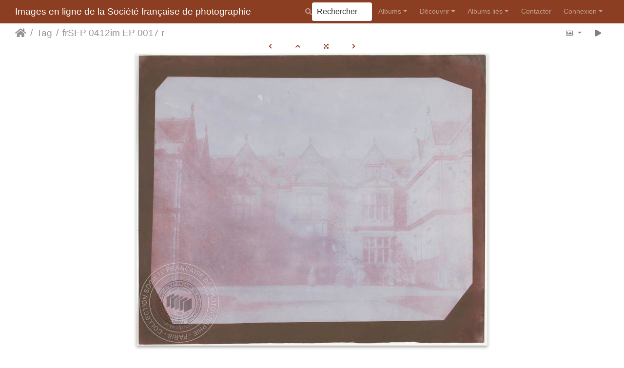

--- FILE ---
content_type: text/html; charset=utf-8
request_url: https://photographie.sfp.asso.fr/picture.php?/10763/tags/2522-angleterre
body_size: 12600
content:
<!DOCTYPE html>
<html lang="fr" dir="ltr">
<head>
    <meta http-equiv="Content-Type" content="text/html; charset=utf-8">
    <meta name="generator" content="Piwigo (aka PWG), see piwigo.org">
    <meta name="viewport" content="width=device-width, initial-scale=1.0, maximum-scale=1.0, viewport-fit=cover">
    <meta name="mobile-web-app-capable" content="yes">
    <meta name="apple-mobile-web-app-capable" content="yes">
    <meta name="apple-mobile-web-app-status-bar-style" content="black-translucent">
    <meta http-equiv="X-UA-Compatible" content="IE=edge">
    <meta name="author" content="TALBOT William Henry Fox">
    <meta name="keywords" content="Angleterre, architecture, Dessin photogénique">
    <meta name="description" content="[Horatia FEILDING et Constance TALBOT devant Corsham Court]. William Henry Fox TALBOT. 17/04/1841. Dessin photogénique d'après négatif papier, 16 x 21 cm. - frSFP_0412im_EP_0017_r.jpg">

    <title>frSFP 0412im EP 0017 r | Images en ligne de la Société française de photographie </title>
    <link rel="shortcut icon" type="image/x-icon" href="./local/favicon.ico">
    <link rel="icon" sizes="192x192" href="themes/bootstrap_darkroom/img/logo.png">
    <link rel="apple-touch-icon" sizes="192x192" href="themes/bootstrap_darkroom/img/logo.png">
    <link rel="start" title="Accueil" href="/" >
    <link rel="search" title="Rechercher" href="search.php">
    <link rel="first" title="Première" href="picture.php?/10731/tags/2522-angleterre">
    <link rel="prev" title="Précédente" href="picture.php?/10761/tags/2522-angleterre">
    <link rel="next" title="Suivante" href="picture.php?/10769/tags/2522-angleterre">
    <link rel="last" title="Dernière" href="picture.php?/10771/tags/2522-angleterre">
    <link rel="up" title="Miniatures" href="index.php?/tags/2522-angleterre">
    <link rel="canonical" href="picture.php?/10763">

     <link rel="stylesheet" type="text/css" href="_data/combined/mq0r4i.css">

<link rel="prerender" href="picture.php?/10769/tags/2522-angleterre">
</head>

<body id="thePicturePage" class="section-tags tag-2522 image-10763 "  data-infos='{"section":"tags","tag_ids":["2522"],"image_id":"10763"}'>

<div id="wrapper">
        <nav class="navbar navbar-expand-lg navbar-main bg-dark navbar-dark">
            <div class="container-fluid">
                <a class="navbar-brand mr-auto" href="/">Images en ligne de la Société française de photographie </a>
                <button type="button" class="navbar-toggler" data-toggle="collapse" data-target="#navbar-menubar" aria-controls="navbar-menubar" aria-expanded="false" aria-label="Toggle navigation">
                    <span class="fas fa-bars"></span>
                </button>
                <div class="collapse navbar-collapse" id="navbar-menubar">
                  <form class="form-inline navbar-form ml-auto" role="search" action="qsearch.php" method="get" id="quicksearch" onsubmit="return this.q.value!='' && this.q.value!=qsearch_prompt;">
                    <i class="fas fa-search" title="Rechercher" aria-hidden="true"></i>
                    <div class="form-group">
                        <input type="text" name="q" id="qsearchInput" class="form-control" placeholder="Rechercher" />
                    </div>
                  </form>
<!-- Start of menubar.tpl -->
<ul class="navbar-nav">
<li id="categoriesDropdownMenu" class="nav-item dropdown">
    <a href="#" class="nav-link dropdown-toggle" data-toggle="dropdown">Albums</a>
    <div class="dropdown-menu dropdown-menu-right" role="menu">
        <a class="dropdown-item" data-level="0" href="index.php?/category/entree-par-auteurs">
            entrée par AUTEURS
            <span class="badge badge-secondary ml-2" title="7431 photos dans 29 sous-albums">7431</span>
        </a>
        <a class="dropdown-item" data-level="1" href="index.php?/category/angot-alfred">
            ANGOT Alfred
            <span class="badge badge-secondary ml-2" title="8 photos dans cet album">8</span>
        </a>
        <a class="dropdown-item" data-level="1" href="index.php?/category/adrien-charles-2">
            ADRIEN Charles
            <span class="badge badge-secondary ml-2" title="1485 photos dans cet album">1485</span>
        </a>
        <a class="dropdown-item" data-level="1" href="index.php?/category/balagny-georges-2">
            BALAGNY Georges
            <span class="badge badge-secondary ml-2" title="21 photos dans cet album">21</span>
        </a>
        <a class="dropdown-item" data-level="1" href="index.php?/category/bayard-hippolyte-2">
            BAYARD Hippolyte
            <span class="badge badge-secondary ml-2" title="505 photos dans cet album">505</span>
        </a>
        <a class="dropdown-item" data-level="1" href="index.php?/category/bellieni-henri-2">
            BELLIÉNI Henri
            <span class="badge badge-secondary ml-2" title="16 photos dans cet album">16</span>
        </a>
        <a class="dropdown-item" data-level="1" href="index.php?/category/bergon-paul-2">
            BERGON Paul
            <span class="badge badge-secondary ml-2" title="86 photos dans cet album">86</span>
        </a>
        <a class="dropdown-item" data-level="1" href="index.php?/category/cordier-g">
            CORDIER G.
            <span class="badge badge-secondary ml-2" title="30 photos dans cet album">30</span>
        </a>
        <a class="dropdown-item" data-level="1" href="index.php?/category/davanne-alphonse">
            DAVANNE Alphonse
            <span class="badge badge-secondary ml-2" title="44 photos dans cet album">44</span>
        </a>
        <a class="dropdown-item" data-level="1" href="index.php?/category/deglane-louise-2">
            DEGLANE Louise
            <span class="badge badge-secondary ml-2" title="650 photos dans cet album">650</span>
        </a>
        <a class="dropdown-item" data-level="1" href="index.php?/category/de-beaucorps-gustave">
            De BEAUCORPS Gustave
            <span class="badge badge-secondary ml-2" title="4 photos dans cet album">4</span>
        </a>
        <a class="dropdown-item" data-level="1" href="index.php?/category/de-dalmas-raymond-comte">
            De DALMAS Raymond (Comte)
            <span class="badge badge-secondary ml-2" title="88 photos dans cet album">88</span>
        </a>
        <a class="dropdown-item" data-level="1" href="index.php?/category/de-noailles-duc-2">
            De NOAILLES (Duc)
            <span class="badge badge-secondary ml-2" title="10 photos dans cet album">10</span>
        </a>
        <a class="dropdown-item" data-level="1" href="index.php?/category/frey-andre-2">
            FREY André
            <span class="badge badge-secondary ml-2" title="21 photos dans cet album">21</span>
        </a>
        <a class="dropdown-item" data-level="1" href="index.php?/category/gervais-courtellemont-jules-2">
            GERVAIS-COURTELLEMONT Jules
            <span class="badge badge-secondary ml-2" title="73 photos dans cet album">73</span>
        </a>
        <a class="dropdown-item" data-level="1" href="index.php?/category/gimpel-leon-2">
            GIMPEL Léon
            <span class="badge badge-secondary ml-2" title="1260 photos dans cet album">1260</span>
        </a>
        <a class="dropdown-item" data-level="1" href="index.php?/category/hachette-andre-2">
            HACHETTE André
            <span class="badge badge-secondary ml-2" title="328 photos dans cet album">328</span>
        </a>
        <a class="dropdown-item" data-level="1" href="index.php?/category/herve-lucien-perier-charles-2">
            HERVÉ Lucien & PÉRIER Charles
            <span class="badge badge-secondary ml-2" title="53 photos dans cet album">53</span>
        </a>
        <a class="dropdown-item" data-level="1" href="index.php?/category/hubin-marcel-2">
            HUBIN Marcel
            <span class="badge badge-secondary ml-2" title="58 photos dans cet album">58</span>
        </a>
        <a class="dropdown-item" data-level="1" href="index.php?/category/joly-edouard-2">
            JOLY Édouard
            <span class="badge badge-secondary ml-2" title="119 photos dans cet album">119</span>
        </a>
        <a class="dropdown-item" data-level="1" href="index.php?/category/londe-albert-3">
            LONDE Albert
            <span class="badge badge-secondary ml-2" title="176 photos dans cet album">176</span>
        </a>
        <a class="dropdown-item" data-level="1" href="index.php?/category/mestral-auguste">
            MESTRAL Auguste
            <span class="badge badge-secondary ml-2" title="11 photos dans cet album">11</span>
        </a>
        <a class="dropdown-item" data-level="1" href="index.php?/category/monpillard-fernand-2">
            MONPILLARD Fernand
            <span class="badge badge-secondary ml-2" title="111 photos dans cet album">111</span>
        </a>
        <a class="dropdown-item" data-level="1" href="index.php?/category/personnaz-antonin-2">
            PERSONNAZ Antonin
            <span class="badge badge-secondary ml-2" title="1007 photos dans cet album">1007</span>
        </a>
        <a class="dropdown-item" data-level="1" href="index.php?/category/regnault-victor">
            REGNAULT Victor (1810-1878)
            <span class="badge badge-secondary ml-2" title="225 photos dans cet album">225</span>
        </a>
        <a class="dropdown-item" data-level="1" href="index.php?/category/rejlander-oscar-gustave-2">
            REJLANDER Oscar Gustave
            <span class="badge badge-secondary ml-2" title="19 photos dans cet album">19</span>
        </a>
        <a class="dropdown-item" data-level="1" href="index.php?/category/talbot-william-henry-fox">
            TALBOT William Henry Fox
            <span class="badge badge-secondary ml-2" title="43 photos dans cet album">43</span>
        </a>
        <a class="dropdown-item" data-level="1" href="index.php?/category/wallon-etienne-2">
            WALLON Étienne
            <span class="badge badge-secondary ml-2" title="43 photos dans cet album">43</span>
        </a>
        <a class="dropdown-item" data-level="1" href="index.php?/category/anonyme-877">
            anonyme (877)
            <span class="badge badge-secondary ml-2" title="280 photos dans cet album">280</span>
        </a>
        <a class="dropdown-item" data-level="1" href="index.php?/category/anonyme-904-2">
            anonyme (904)
            <span class="badge badge-secondary ml-2" title="657 photos dans cet album">657</span>
        </a>
        <a class="dropdown-item" data-level="0" href="index.php?/category/entree-par-techniques">
            entrée par TECHNIQUES
            <span class="badge badge-secondary ml-2" title="6942 photos dans 37 sous-albums">6942</span>
        </a>
        <a class="dropdown-item" data-level="1" href="index.php?/category/positif-direct-sur-papier">
            Positif direct sur papier
            <span class="badge badge-secondary ml-2" title="276 photos dans cet album">276</span>
        </a>
        <a class="dropdown-item" data-level="1" href="index.php?/category/negatif-sur-papier">
            Négatif sur papier
            <span class="badge badge-secondary ml-2" title="452 photos dans cet album">452</span>
        </a>
        <a class="dropdown-item" data-level="1" href="index.php?/category/negatif-sur-verre-au-collodion">
            Négatif sur verre au collodion
            <span class="badge badge-secondary ml-2" title="53 photos dans 1 sous-album">53</span>
        </a>
        <a class="dropdown-item" data-level="2" href="index.php?/category/herve-lucien-perier-charles">
            HERVÉ Lucien & PÉRIER Charles
            <span class="badge badge-secondary ml-2" title="53 photos dans cet album">53</span>
        </a>
        <a class="dropdown-item" data-level="1" href="index.php?/category/negatif-sur-verre-gelatino-bromure">
            Négatif sur verre gélatino-bromure
            <span class="badge badge-secondary ml-2" title="17 photos dans cet album">17</span>
        </a>
        <a class="dropdown-item" data-level="1" href="index.php?/category/negatif-sur-support-souple">
             Négatif sur support souple
            <span class="badge badge-secondary ml-2" title="8 photos dans cet album">8</span>
        </a>
        <a class="dropdown-item" data-level="1" href="index.php?/category/positif-sur-verre-gelatino-bromure">
            Positif sur verre gélatino-bromure
            <span class="badge badge-secondary ml-2" title="11 photos dans cet album / 12 photos dans 1 sous-album">23</span>
        </a>
        <a class="dropdown-item" data-level="2" href="index.php?/category/etude-sur-la-fonderie">
            Étude sur la fonderie
            <span class="badge badge-secondary ml-2" title="12 photos dans cet album">12</span>
        </a>
        <a class="dropdown-item" data-level="1" href="index.php?/category/positif-sur-verre-stereoscopique">
            Positif sur verre gélatino-bromure stéréoscopique
            <span class="badge badge-secondary ml-2" title="16 photos dans 1 sous-album">16</span>
        </a>
        <a class="dropdown-item" data-level="2" href="index.php?/category/bellieni-henri">
            BELLIÉNI Henri
            <span class="badge badge-secondary ml-2" title="16 photos dans cet album">16</span>
        </a>
        <a class="dropdown-item" data-level="1" href="index.php?/category/tirage-sur-papier">
            Tirage sur papier
            <span class="badge badge-secondary ml-2" title="87 photos dans 5 sous-albums">87</span>
        </a>
        <a class="dropdown-item" data-level="2" href="index.php?/category/papier-citrate">
            papier citrate
            <span class="badge badge-secondary ml-2" title="7 photos dans cet album">7</span>
        </a>
        <a class="dropdown-item" data-level="2" href="index.php?/category/papier-sale">
            papier salé
            <span class="badge badge-secondary ml-2" title="34 photos dans cet album">34</span>
        </a>
        <a class="dropdown-item" data-level="2" href="index.php?/category/papier-albumine">
            papier albuminé
            <span class="badge badge-secondary ml-2" title="33 photos dans cet album">33</span>
        </a>
        <a class="dropdown-item" data-level="2" href="index.php?/category/bayard-hippolyte-3">
            colorisé
            <span class="badge badge-secondary ml-2" title="3 photos dans cet album">3</span>
        </a>
        <a class="dropdown-item" data-level="2" href="index.php?/category/de-noailles-duc">
            papier salé-albuminé
            <span class="badge badge-secondary ml-2" title="10 photos dans cet album">10</span>
        </a>
        <a class="dropdown-item" data-level="1" href="index.php?/category/carte-de-visite">
            Carte de visite
            <span class="badge badge-secondary ml-2" title="18 photos dans cet album">18</span>
        </a>
        <a class="dropdown-item" data-level="1" href="index.php?/category/autochrome">
            Autochrome
            <span class="badge badge-secondary ml-2" title="5981 photos dans 16 sous-albums">5981</span>
        </a>
        <a class="dropdown-item" data-level="2" href="index.php?/category/adrien-charles">
            ADRIEN Charles
            <span class="badge badge-secondary ml-2" title="1473 photos dans cet album">1473</span>
        </a>
        <a class="dropdown-item" data-level="2" href="index.php?/category/balagny-georges">
            BALAGNY Georges
            <span class="badge badge-secondary ml-2" title="21 photos dans cet album">21</span>
        </a>
        <a class="dropdown-item" data-level="2" href="index.php?/category/bergon-paul">
            BERGON Paul
            <span class="badge badge-secondary ml-2" title="86 photos dans cet album">86</span>
        </a>
        <a class="dropdown-item" data-level="2" href="index.php?/category/deglane-louise">
            DEGLANE Louise
            <span class="badge badge-secondary ml-2" title="650 photos dans cet album">650</span>
        </a>
        <a class="dropdown-item" data-level="2" href="index.php?/category/de-dalmas-raymond">
            De DALMAS Raymond
            <span class="badge badge-secondary ml-2" title="88 photos dans cet album">88</span>
        </a>
        <a class="dropdown-item" data-level="2" href="index.php?/category/frey-andre">
            FREY André
            <span class="badge badge-secondary ml-2" title="21 photos dans cet album">21</span>
        </a>
        <a class="dropdown-item" data-level="2" href="index.php?/category/gervais-courtellemont-jules">
            GERVAIS-COURTELLEMONT Jules
            <span class="badge badge-secondary ml-2" title="73 photos dans cet album">73</span>
        </a>
        <a class="dropdown-item" data-level="2" href="index.php?/category/gimpel-leon">
            GIMPEL Léon
            <span class="badge badge-secondary ml-2" title="1243 photos dans cet album">1243</span>
        </a>
        <a class="dropdown-item" data-level="2" href="index.php?/category/hachette-andre">
            HACHETTE André
            <span class="badge badge-secondary ml-2" title="328 photos dans cet album">328</span>
        </a>
        <a class="dropdown-item" data-level="2" href="index.php?/category/hubin-marcel">
            HUBIN Marcel
            <span class="badge badge-secondary ml-2" title="58 photos dans cet album">58</span>
        </a>
        <a class="dropdown-item" data-level="2" href="index.php?/category/joly-edouard">
            JOLY Édouard
            <span class="badge badge-secondary ml-2" title="119 photos dans cet album">119</span>
        </a>
        <a class="dropdown-item" data-level="2" href="index.php?/category/londe-albert">
            LONDE Albert
            <span class="badge badge-secondary ml-2" title="113 photos dans cet album">113</span>
        </a>
        <a class="dropdown-item" data-level="2" href="index.php?/category/monpillard-fernand">
            MONPILLARD Fernand
            <span class="badge badge-secondary ml-2" title="1 photo dans cet album">1</span>
        </a>
        <a class="dropdown-item" data-level="2" href="index.php?/category/personnaz-antonin">
            PERSONNAZ Antonin
            <span class="badge badge-secondary ml-2" title="1007 photos dans cet album">1007</span>
        </a>
        <a class="dropdown-item" data-level="2" href="index.php?/category/wallon-etienne">
            WALLON Étienne
            <span class="badge badge-secondary ml-2" title="43 photos dans cet album">43</span>
        </a>
        <a class="dropdown-item" data-level="2" href="index.php?/category/anonyme-904">
            anonyme (904)
            <span class="badge badge-secondary ml-2" title="657 photos dans cet album">657</span>
        </a>
        <a class="dropdown-item" data-level="1" href="index.php?/category/photoglyphique">
            Photoglyphique
            <span class="badge badge-secondary ml-2" title="3 photos dans cet album">3</span>
        </a>
        <a class="dropdown-item" data-level="1" href="index.php?/category/photogravure">
            Photogravure
            <span class="badge badge-secondary ml-2" title="6 photos dans cet album">6</span>
        </a>
        <a class="dropdown-item" data-level="1" href="index.php?/category/heliogravure">
            Héliogravure
            <span class="badge badge-secondary ml-2" title="2 photos dans cet album">2</span>
        </a>
        <a class="dropdown-item" data-level="0" href="index.php?/category/la-guerre-de-gosses-leon-gimpel-paris-1915">
            La guerre de gosses, Léon GIMPEL, Paris, 1915
            <span class="badge badge-secondary ml-2" title="26 photos dans cet album">26</span>
        </a>
        <a class="dropdown-item" data-level="0" href="index.php?/category/illuminations-leon-gimpel">
            Illuminations, Léon GIMPEL
            <span class="badge badge-secondary ml-2" title="69 photos dans cet album">69</span>
        </a>
        <div class="dropdown-divider"></div>
        <div class="dropdown-header">7431 photos</div>
    </div>
</li>
    <li class="nav-item dropdown">                                                                                                                                                   
        <a href="#" class="nav-link dropdown-toggle" data-toggle="dropdown">Découvrir</a>
        <div class="dropdown-menu dropdown-menu-right" role="menu">
      <a class="dropdown-item" href="search.php" title="recherche" rel="search">Rechercher
                </a>
      <a class="dropdown-item" href="random.php" title="afficher un ensemble de photos prises au hasard" rel="nofollow">Photos au hasard
                </a>
        </div>
    </li>
<li id="relatedCategoriesDropdownMenu" class="nav-item dropdown">
    <a href="#" class="nav-link dropdown-toggle" data-toggle="dropdown">Albums liés</a>
    <div class="dropdown-menu dropdown-menu-right" role="menu">
       <span class="dropdown-item" data-level="0">entrée par AUTEURS
        <span class="badge badge-secondary ml-2" title="sub-albums">1</span>
       </span>
       <a href="index.php?/category/talbot-william-henry-fox"  rel="nofollow" class="dropdown-item" data-level="1">TALBOT William Henry Fox
        <span class="badge badge-primary ml-2" title="">10</span>
       </a>
       <span class="dropdown-item" data-level="0">entrée par TECHNIQUES
        <span class="badge badge-secondary ml-2" title="sub-albums">1</span>
       </span>
       <span class="dropdown-item" data-level="1">Tirage sur papier
        <span class="badge badge-secondary ml-2" title="sub-albums">1</span>
       </span>
       <a href="index.php?/category/papier-sale"  rel="nofollow" class="dropdown-item" data-level="2">papier salé
        <span class="badge badge-primary ml-2" title="">3</span>
       </a>
    </div>
</li>
<dt><a href="https://photographie.sfp.asso.fr/index.php?/contact/" title="Contacter">Contacter</a></dt><dd></dd>
<li class="nav-item dropdown" id="identificationDropdown">

    <a href="#" class="nav-link dropdown-toggle" data-toggle="dropdown">Connexion</a>
    <div class="dropdown-menu dropdown-menu-right" role="menu">
<div class="dropdown-header"><form class="navbar-form" method="post" action="identification.php" id="quickconnect"><div class="form-group"><input class="form-control mb-2" type="text" name="username" id="username" value="" placeholder="Nom d'utilisateur"><input class="form-control" type="password" name="password" id="password" placeholder="Mot de passe"></div><div class="form-check checkbox"><label class="form-check-label"><input class="form-check-input" type="checkbox" name="remember_me" id="remember_me" value="1"> Connexion auto</label></div><input type="hidden" name="redirect" value="%2Fpicture.php%3F%2F10763%2Ftags%2F2522-angleterre"><button type="submit" class="btn btn-primary btn-raised" name="login">Connexion</button></form></div><div class="dropdown-divider"></div><a class="dropdown-item" href="register.php" title="Créer un nouveau compte" rel="nofollow">S'enregistrer</a>    </div>


</li>

</ul>
<!-- End of menubar.tpl -->

                </div>
            </div>
        </nav>





<!-- End of header.tpl -->
<!-- Start of picture.tpl -->


<nav class="navbar navbar-contextual navbar-expand-lg navbar-light bg-light sticky-top mb-2">
    <div class="container-fluid">
        <div class="navbar-brand">
            <div class="nav-breadcrumb d-inline-flex"><a class="nav-breadcrumb-item" href="/">Accueil</a><a class="nav-breadcrumb-item" href="tags.php" title="Voir les tags disponibles">Tag</a> <span class="nav-breadcrumb-item active">frSFP 0412im EP 0017 r</span></div>
        </div>
        <button type="button" class="navbar-toggler" data-toggle="collapse" data-target="#secondary-navbar" aria-controls="secondary-navbar" aria-expanded="false" aria-label="Toggle navigation">
            <span class="fas fa-bars"></span>
        </button>
        <div class="navbar-collapse collapse justify-content-end" id="secondary-navbar">
            <ul class="navbar-nav">
                <li class="nav-item dropdown">
                    <a href="#" class="nav-link dropdown-toggle" data-toggle="dropdown" title="Tailles de photo">
                        <i class="far fa-image fa-fw" aria-hidden="true"></i><span class="d-lg-none ml-2">Tailles de photo</span>
                    </a>
                    <div class="dropdown-menu dropdown-menu-right" role="menu">
                        <a id="derivative2small" class="dropdown-item derivative-li" href="javascript:changeImgSrc('_data/i/upload/2018/07/09/20180709182653-3d087143-2s.jpg','2small','2small')" rel="nofollow">
                                XXS - minuscule<span class="derivativeSizeDetails"> (240 x 200)</span>
                        </a>
                        <a id="derivativexsmall" class="dropdown-item derivative-li" href="javascript:changeImgSrc('_data/i/upload/2018/07/09/20180709182653-3d087143-xs.jpg','xsmall','xsmall')" rel="nofollow">
                                XS - très petit<span class="derivativeSizeDetails"> (432 x 360)</span>
                        </a>
                        <a id="derivativesmall" class="dropdown-item derivative-li" href="javascript:changeImgSrc('_data/i/upload/2018/07/09/20180709182653-3d087143-sm.jpg','small','small')" rel="nofollow">
                                S - petit<span class="derivativeSizeDetails"> (576 x 480)</span>
                        </a>
                        <a id="derivativeOriginal" class="dropdown-item derivative-li active" href="javascript:changeImgSrc('./upload/2018/07/09/20180709182653-3d087143.jpg','medium','Original')" rel="nofollow">
                                Original<span class="derivativeSizeDetails"> (720 x 600)</span>
                        </a>
                    </div>
                </li>
                <li class="nav-item">
                    <a class="nav-link" href="javascript:;" title="diaporama" id="startSlideshow" rel="nofollow">
                        <i class="fas fa-play fa-fw" aria-hidden="true"></i><span class="d-lg-none ml-2 text-capitalize">diaporama</span>
                    </a>
                </li>
            </ul>
        </div>
    </div>
</nav>


<div id="main-picture-container" class="container-fluid">


  <div class="row justify-content-center">
    <div id="navigationButtons" class="col-12 py-2">
<a href="picture.php?/10761/tags/2522-angleterre" title="Précédente : frSFP 0412im EP 0016 r" id="navPrevPicture"><i class="fas fa-chevron-left" aria-hidden="true"></i></a><a href="index.php?/tags/2522-angleterre" title="Miniatures"><i class="fas fa-chevron-up"></i></a><a href="javascript:;" title="Plein écran" id="startPhotoSwipe"><i class="fas fa-expand-arrows-alt" aria-hidden="true"></i></a><a href="picture.php?/10769/tags/2522-angleterre" title="Suivante : frSFP 0412im EP 0020 r" id="navNextPicture"><i class="fas fa-chevron-right" aria-hidden="true"></i></a>    </div>
  </div>

  <div id="theImage" class="row d-block justify-content-center mb-3">
    <img class="path-ext-jpg file-ext-jpg" src="./upload/2018/07/09/20180709182653-3d087143.jpg" width="720" height="600" alt="frSFP_0412im_EP_0017_r.jpg" id="theMainImage" usemap="#mapOriginal" title="[Horatia FEILDING et Constance TALBOT devant Corsham Court]. William Henry Fox TALBOT. 17/04/1841. Dessin photogénique d'après négatif papier, 16 x 21 cm.">
  
<map name="map2small"><area shape=rect coords="0,0,60,200" href="picture.php?/10761/tags/2522-angleterre" title="Précédente : frSFP 0412im EP 0016 r" alt="frSFP 0412im EP 0016 r"><area shape=rect coords="60,0,179,50" href="index.php?/tags/2522-angleterre" title="Miniatures" alt="Miniatures"><area shape=rect coords="180,0,240,200" href="picture.php?/10769/tags/2522-angleterre" title="Suivante : frSFP 0412im EP 0020 r" alt="frSFP 0412im EP 0020 r"></map><map name="mapxsmall"><area shape=rect coords="0,0,108,360" href="picture.php?/10761/tags/2522-angleterre" title="Précédente : frSFP 0412im EP 0016 r" alt="frSFP 0412im EP 0016 r"><area shape=rect coords="108,0,322,90" href="index.php?/tags/2522-angleterre" title="Miniatures" alt="Miniatures"><area shape=rect coords="324,0,432,360" href="picture.php?/10769/tags/2522-angleterre" title="Suivante : frSFP 0412im EP 0020 r" alt="frSFP 0412im EP 0020 r"></map><map name="mapsmall"><area shape=rect coords="0,0,144,480" href="picture.php?/10761/tags/2522-angleterre" title="Précédente : frSFP 0412im EP 0016 r" alt="frSFP 0412im EP 0016 r"><area shape=rect coords="144,0,429,120" href="index.php?/tags/2522-angleterre" title="Miniatures" alt="Miniatures"><area shape=rect coords="433,0,576,480" href="picture.php?/10769/tags/2522-angleterre" title="Suivante : frSFP 0412im EP 0020 r" alt="frSFP 0412im EP 0020 r"></map><map name="mapOriginal"><area shape=rect coords="0,0,180,600" href="picture.php?/10761/tags/2522-angleterre" title="Précédente : frSFP 0412im EP 0016 r" alt="frSFP 0412im EP 0016 r"><area shape=rect coords="180,0,537,150" href="index.php?/tags/2522-angleterre" title="Miniatures" alt="Miniatures"><area shape=rect coords="541,0,720,600" href="picture.php?/10769/tags/2522-angleterre" title="Suivante : frSFP 0412im EP 0020 r" alt="frSFP 0412im EP 0020 r"></map>
  </div>


  <div id="theImageComment" class="row justify-content-center mb-3">
    <div class="text-center col-lg-10 col-md-12 mx-auto">
      <section id="important-info">
        <h5 class="imageComment">[Horatia FEILDING et Constance TALBOT devant Corsham Court]. William Henry Fox TALBOT. 17/04/1841. Dessin photogénique d'après négatif papier, 16 x 21 cm.</h5>
      </section>
    </div>
  </div>

    </div>

<div id="carousel-container" class="container">
  <div id="theImageCarousel" class="row mx-0 d-none">
    <div class="col-lg-10 col-md-12 mx-auto">
      <div id="thumbnailCarousel" class="slick-carousel center">
            <div class="text-center">
          <a href="picture.php?/10731/tags/2522-angleterre">
            <img data-lazy="_data/i/upload/2018/07/09/20180709182620-1fa7b2b6-sq.jpg" alt="frSFP 0412im EP 0006 r" title="" class="img-fluid path-ext-jpg file-ext-jpg">
          </a>
        </div>
            <div class="text-center">
          <a href="picture.php?/10732/tags/2522-angleterre">
            <img data-lazy="_data/i/upload/2018/07/09/20180709182621-86f03ff4-sq.jpg" alt="frSFP 0412im EP 0006 v" title="" class="img-fluid path-ext-jpg file-ext-jpg">
          </a>
        </div>
            <div class="text-center">
          <a href="picture.php?/10733/tags/2522-angleterre">
            <img data-lazy="_data/i/upload/2018/07/09/20180709182622-ec3f7f79-sq.jpg" alt="frSFP 0412im EP 0007 r" title="" class="img-fluid path-ext-jpg file-ext-jpg">
          </a>
        </div>
            <div class="text-center">
          <a href="picture.php?/10734/tags/2522-angleterre">
            <img data-lazy="_data/i/upload/2018/07/09/20180709182623-8086e1f3-sq.jpg" alt="frSFP 0412im EP 0007 v" title="" class="img-fluid path-ext-jpg file-ext-jpg">
          </a>
        </div>
            <div class="text-center">
          <a href="picture.php?/10735/tags/2522-angleterre">
            <img data-lazy="_data/i/upload/2018/07/09/20180709182624-099215de-sq.jpg" alt="frSFP 0412im EP 0008 r ep6" title="" class="img-fluid path-ext-jpg file-ext-jpg">
          </a>
        </div>
            <div class="text-center">
          <a href="picture.php?/10736/tags/2522-angleterre">
            <img data-lazy="_data/i/upload/2018/07/09/20180709182625-0d97d233-sq.jpg" alt="frSFP 0412im EP 0008 r ep7" title="" class="img-fluid path-ext-jpg file-ext-jpg">
          </a>
        </div>
            <div class="text-center">
          <a href="picture.php?/10761/tags/2522-angleterre">
            <img data-lazy="_data/i/upload/2018/07/09/20180709182651-a63df9f8-sq.jpg" alt="frSFP 0412im EP 0016 r" title="" class="img-fluid path-ext-jpg file-ext-jpg">
          </a>
        </div>
            <div class="text-center thumbnail-active">
          <a href="picture.php?/10763/tags/2522-angleterre">
            <img data-lazy="_data/i/upload/2018/07/09/20180709182653-3d087143-sq.jpg" alt="frSFP 0412im EP 0017 r" title="" class="img-fluid path-ext-jpg file-ext-jpg">
          </a>
        </div>
            <div class="text-center">
          <a href="picture.php?/10769/tags/2522-angleterre">
            <img data-lazy="_data/i/upload/2018/07/09/20180709182700-578d8185-sq.jpg" alt="frSFP 0412im EP 0020 r" title="" class="img-fluid path-ext-jpg file-ext-jpg">
          </a>
        </div>
            <div class="text-center">
          <a href="picture.php?/10771/tags/2522-angleterre">
            <img data-lazy="_data/i/upload/2018/07/09/20180709182702-4ad462e4-sq.jpg" alt="frSFP 0412im EP 0021 r" title="" class="img-fluid path-ext-jpg file-ext-jpg">
          </a>
        </div>
        </div>
    </div>
  </div>

  <div id="photoSwipeData" class="d-none">
                    <a href="picture.php?/10731/tags/2522-angleterre" data-index="0" data-name="frSFP 0412im EP 0006 r" data-description="Lacock Abbey, 1841 . William Henry Fox TALBOT. 1841. Dessin photogénique, 12,1 x 21 cm." data-src-xlarge="./upload/2018/07/09/20180709182620-1fa7b2b6.jpg" data-size-xlarge="720 x 599" data-src-large="./upload/2018/07/09/20180709182620-1fa7b2b6.jpg" data-size-large="720 x 599" data-src-medium="./upload/2018/07/09/20180709182620-1fa7b2b6.jpg" data-size-medium="720 x 599"></a>
                <a href="picture.php?/10732/tags/2522-angleterre" data-index="1" data-name="frSFP 0412im EP 0006 v" data-description="Lacock Abbey, 1841 . William Henry Fox TALBOT. 1841. Dessin photogénique, 12,1 x 21 cm." data-src-xlarge="./upload/2018/07/09/20180709182621-86f03ff4.jpg" data-size-xlarge="720 x 592" data-src-large="./upload/2018/07/09/20180709182621-86f03ff4.jpg" data-size-large="720 x 592" data-src-medium="./upload/2018/07/09/20180709182621-86f03ff4.jpg" data-size-medium="720 x 592"></a>
                <a href="picture.php?/10733/tags/2522-angleterre" data-index="2" data-name="frSFP 0412im EP 0007 r" data-description="Summit of the tower of Lacock Abbey taken from the roof of the building, 1840. William Henry Fox TALBOT. 1840. Dessin photogénique, 15 x 18,8 cm." data-src-xlarge="./upload/2018/07/09/20180709182622-ec3f7f79.jpg" data-size-xlarge="720 x 586" data-src-large="./upload/2018/07/09/20180709182622-ec3f7f79.jpg" data-size-large="720 x 586" data-src-medium="./upload/2018/07/09/20180709182622-ec3f7f79.jpg" data-size-medium="720 x 586"></a>
                <a href="picture.php?/10734/tags/2522-angleterre" data-index="3" data-name="frSFP 0412im EP 0007 v" data-description="Summit of the tower of Lacock Abbey taken from the roof of the building, 1840. William Henry Fox TALBOT. 1840. Dessin photogénique, 15 x 18,8 cm." data-src-xlarge="./upload/2018/07/09/20180709182623-8086e1f3.jpg" data-size-xlarge="720 x 582" data-src-large="./upload/2018/07/09/20180709182623-8086e1f3.jpg" data-size-large="720 x 582" data-src-medium="./upload/2018/07/09/20180709182623-8086e1f3.jpg" data-size-medium="720 x 582"></a>
                <a href="picture.php?/10735/tags/2522-angleterre" data-index="4" data-name="frSFP 0412im EP 0008 r ep6" data-description="Lacock Abbey, 1841 [reproduction recto/verso de l&#039;épreuve 412_0006]. William Henry Fox TALBOT. 1841. reproduction par procédé photomécanique, 6,7 x 10,9 cm." data-src-xlarge="./upload/2018/07/09/20180709182624-099215de.jpg" data-size-xlarge="528 x 720" data-src-large="./upload/2018/07/09/20180709182624-099215de.jpg" data-size-large="528 x 720" data-src-medium="_data/i/upload/2018/07/09/20180709182624-099215de-me.jpg" data-size-medium="447 x 610"></a>
                <a href="picture.php?/10736/tags/2522-angleterre" data-index="5" data-name="frSFP 0412im EP 0008 r ep7" data-description="Summit of the tower of Lacock Abbey taken from the roof of the building, 1840 [reproduction recto/verso de l&#039;épreuve 412_0007]. William Henry Fox TALBOT. 1840. reproduction par procédé photomécanique, 8,5 x 9 cm." data-src-xlarge="./upload/2018/07/09/20180709182625-0d97d233.jpg" data-size-xlarge="501 x 720" data-src-large="./upload/2018/07/09/20180709182625-0d97d233.jpg" data-size-large="501 x 720" data-src-medium="_data/i/upload/2018/07/09/20180709182625-0d97d233-me.jpg" data-size-medium="424 x 610"></a>
                <a href="picture.php?/10761/tags/2522-angleterre" data-index="6" data-name="frSFP 0412im EP 0016 r" data-description="[Copie d&#039;une gravure représentant Edward VII, alors prince de Galles, d&#039;après une peinture de Franz Xaver WINTERHALTERDE en 1843 ]. William Henry Fox TALBOT. s.d. (après 1843). Papier salé d&#039;après négatif papier, 5,5 x 4,5 cm." data-src-xlarge="./upload/2018/07/09/20180709182651-a63df9f8.jpg" data-size-xlarge="577 x 720" data-src-large="./upload/2018/07/09/20180709182651-a63df9f8.jpg" data-size-large="577 x 720" data-src-medium="_data/i/upload/2018/07/09/20180709182651-a63df9f8-me.jpg" data-size-medium="488 x 610"></a>
                <a id="thumbnail-active" href="picture.php?/10763/tags/2522-angleterre" data-index="7" data-name="frSFP 0412im EP 0017 r" data-description="[Horatia FEILDING et Constance TALBOT devant Corsham Court]. William Henry Fox TALBOT. 17/04/1841. Dessin photogénique d&#039;après négatif papier, 16 x 21 cm." data-src-xlarge="./upload/2018/07/09/20180709182653-3d087143.jpg" data-size-xlarge="720 x 600" data-src-large="./upload/2018/07/09/20180709182653-3d087143.jpg" data-size-large="720 x 600" data-src-medium="./upload/2018/07/09/20180709182653-3d087143.jpg" data-size-medium="720 x 600"></a>
                <a href="picture.php?/10769/tags/2522-angleterre" data-index="8" data-name="frSFP 0412im EP 0020 r" data-description="[Eaton Hall, propriété du Duc de WESTMINSTER, Cheschire, Angleterre, attribué à Nicolaas HENNEMAN]. William Henry Fox TALBOT. s.d.. Papier salé d&#039;après négatif papier, 15 x 21,4 cm." data-src-xlarge="./upload/2018/07/09/20180709182700-578d8185.jpg" data-size-xlarge="720 x 570" data-src-large="./upload/2018/07/09/20180709182700-578d8185.jpg" data-size-large="720 x 570" data-src-medium="./upload/2018/07/09/20180709182700-578d8185.jpg" data-size-medium="720 x 570"></a>
                <a href="picture.php?/10771/tags/2522-angleterre" data-index="9" data-name="frSFP 0412im EP 0021 r" data-description="[Église Sainte Hélène, York, Angleterre]. William Henry Fox TALBOT. s.d.. Papier salé d&#039;après négatif papier, 15,5 x 19 cm." data-src-xlarge="./upload/2018/07/09/20180709182702-4ad462e4.jpg" data-size-xlarge="720 x 613" data-src-large="./upload/2018/07/09/20180709182702-4ad462e4.jpg" data-size-large="720 x 613" data-src-medium="_data/i/upload/2018/07/09/20180709182702-4ad462e4-me.jpg" data-size-medium="716 x 610"></a>
  </div>




</div>

<div id="info-container" class="container-fluid">
  <div id="theImageInfos" class="row justify-content-center">
     <div id="infopanel" class="col-lg-8 col-md-10 col-12 mx-auto">
      <!-- Nav tabs -->
      <ul class="nav nav-tabs nav-justified flex-column flex-sm-row" role="tablist">
        <li class="nav-item"><a class="flex-sm-fill text-sm-center nav-link active" href="#tab_info" aria-controls="tab_info" role="tab" data-toggle="tab">Information</a></li>
        <li class="nav-item"><a class="flex-sm-fill text-sm-center nav-link" href="#tab_metadata" aria-controls="tab_metadata" role="tab" data-toggle="tab">Données EXIF</a></li>
        <li class="nav-item"><a class="flex-sm-fill text-sm-center nav-link" href="#tab_comments" aria-controls="tab_comments" role="tab" data-toggle="tab">Commentaires <span class="badge badge-secondary">0</span></a></li>
      </ul>

      <!-- Tab panes -->
      <div class="tab-content d-flex justify-content-center">
        <div role="tabpanel" class="tab-pane active" id="tab_info">
          <div id="info-content" class="info">
            <div class="table-responsive">
              <table class="table table-sm">
                <colgroup>
                  <col class="w-50">
                  <col class="w-50">
                </colgroup>
                <tbody>
 <!--mpp -->
     	<div id="File" class="imageInfo">
		<tr>
			<th scope="row">Fichier</th>
			<td>frSFP_0412im_EP_0017_r.jpg</td>
        </tr>
	</div>
            <div id="Author" class="imageInfo">
		<tr>
            <th scope="row">Auteur</th>
			<td>TALBOT William Henry Fox</td>
        </tr>
	</div>
            	<div id="Tags" class="imageInfo">
        <tr>
			<th scope="row">Tags</th>
			<td>
		<a href="index.php?/tags/2522-angleterre">Angleterre</a>, <a href="index.php?/tags/14-architecture">architecture</a>, <a href="index.php?/tags/2556-dessin_photogenique">Dessin photogénique</a>			</td>
        </tr>
	</div>
        	<div id="Categories" class="imageInfo">
        <tr>
            <th scope="row">Albums</th>
            <td>
									<a href="index.php?/category/entree-par-auteurs">entrée par AUTEURS</a> / <a href="index.php?/category/talbot-william-henry-fox">TALBOT William Henry Fox</a>
				            </td>
        </tr>
	</div>
         <!--and mpp -->
                 </tbody>
              </table>
            </div>
          </div>
        </div>
         <!-- metadata -->
        <div role="tabpanel" class="tab-pane" id="tab_metadata">
          <div id="metadata" class="info">
            <div class="table-responsive">
              <table class="table table-sm">
                <colgroup>
                  <col class="w-50">
                  <col class="w-50">
                </colgroup>
                <tbody>
                  <tr>
                    <th scope="row">Nom de l'objet</th>
                    <td>frSFP_0412im_0017_EP</td>
                  </tr>
                  <tr>
                    <th scope="row">Mots-clés</th>
                    <td>Architecture ; Angleterre</td>
                  </tr>
                  <tr>
                    <th scope="row">Créateur de l'objet</th>
                    <td>TALBOT William Henry Fox</td>
                  </tr>
                  <tr>
                    <th scope="row">Crédit</th>
                    <td>Collection Société française </td>
                  </tr>
                  <tr>
                    <th scope="row">Source</th>
                    <td>http://www.sfp.asso.fr/</td>
                  </tr>
                  <tr>
                    <th scope="row">Copyright</th>
                    <td>Collection Société française de photographie (coll. SFP)</td>
                  </tr>
                  <tr>
                    <th scope="row">Description</th>
                    <td>[Horatia FEILDING et Constance TALBOT devant Corsham Court]. William Henry Fox TALBOT. 17/04/1841. Dessin photogénique d'après négatif papier, 16 x 21 cm.</td>
                  </tr>
                </tbody>
              </table>
            </div>
          </div>
        </div>

        <!-- comments -->
        <div role="tabpanel" class="tab-pane" id="tab_comments">
             <!-- comments -->
    <div id="comments">
        <ul class="nav nav-pills p-2" role="tablist">
        <li class="nav-item">
          <a class="nav-link active" href="#addcomment" data-toggle="pill" aria-controls="addcomment">Ajouter un commentaire</a>
        </li>
      </ul>
      <div class="tab-content">
        <div id="addcomment" class="tab-pane active">
          <form method="post" action="picture.php?/10763/tags/2522-angleterre">
            <div class="form-group">
              <label for="author">Auteur (obligatoire) :</label>
              <input class="form-control" type="text" name="author" id="author" value="">
            </div>
            <div class="form-group">
              <label for="email">Adresse e-mail (obligatoire) :</label>
              <input class="form-control" type="text" name="email" id="email" value="">
            </div>
            <div class="form-group">
              <label for="contentid">Commentaire (obligatoire) :</label>
              <textarea class="form-control" name="content" id="contentid" rows="5" cols="50"></textarea>
            </div>
            <input type="hidden" name="key" value="1769850494.7:3:e6611c59cdab97891c4706bb4e4b6780">
            <button type="submit" class="btn btn-primary btn-raised">Valider</button>
          </form>
        </div>
      </div>
    </div>
        </div>
      </div>
    </div>

    
  </div>

<div class="container-fluid pwgstuffs-container">
    <div class="row">
        <div id="stuffs_block_3" class="pwgstuffs-col col-12">

            <div class="pwgstuffs-content">
<div class="personal_block">
<div class="personal_blocksfp">
	<form action="qsearch.php" id="quicksearch" method="get" onsubmit="return this.q.value!='' &amp;&amp; this.q.value!=qsearch_prompt;" role="search">
		<div class="form-group" style="text-align: center;">
			<input class="form-controlsfp" id="qsearchInput" name="q" placeholder="Recherche rapide" type="text" /> &nbsp;<span style="color:#d3d3d3;">&nbsp;</span><a href="https://www.sfp.asso.fr/photographie/tags.php"><span style="color:#d3d3d3;"> Liste des mots-cl&eacute;s</span></a><span style="color:#d3d3d3;"> / </span><a href="https://www.sfp.asso.fr/photographie/search.php"><span style="color:#d3d3d3;">Recherche avanc&eacute;e</span></a></div>
	</form>
</div>

</div>
            </div>
        </div>
        <div id="stuffs_block_7" class="pwgstuffs-col col-12">

            <div class="pwgstuffs-content">
<div class="personal_block">
<table align="center" border="0" cellpadding="0" cellspacing="0" style="width: 90%">
	<tbody>
		<tr>
			<td>
				<div style="text-align: justify;">
					<em>La reproduction sur support papier : &agrave; l&#39;exception de l&#39;iconographie (en application de la loi du 11 mars 1957 (art. 41) et du code de la propri&eacute;t&eacute; intellectuelle du 1er juillet 1992), la reproduction des pages de ce site sur un support papier est autoris&eacute;e, sous r&eacute;serve du respect des trois conditions suivantes :&nbsp; gratuit&eacute; de la diffusion, respect de l&#39;int&eacute;grit&eacute; des documents reproduits (aucune modification, ni alt&eacute;ration d&#39;aucune sorte), citation explicite du site ( https://sfp.asso.fr/ ) comme source et mention que les droits de reproduction sont r&eacute;serv&eacute;s et strictement limit&eacute;s :&nbsp;<strong>&laquo;&copy; Soci&eacute;t&eacute; fran&ccedil;aise de photographie - Droits r&eacute;serv&eacute;s&raquo;</strong>.</em></div>
				<div style="text-align: justify;">
					<em>La reproduction sur support &eacute;lectronique : la reproduction de tout ou partie de ce site sur un support &eacute;lectronique est autoris&eacute;e sous r&eacute;serve de l&#39;ajout de fa&ccedil;on claire et lisible de la source&nbsp;<strong>https://sfp.asso.fr/</strong>&nbsp;et de la mention &laquo;&copy; Soci&eacute;t&eacute; fran&ccedil;aise de photographie - Droits r&eacute;serv&eacute;s&raquo;. Les informations utilis&eacute;es ne doivent l&#39;&ecirc;tre qu&#39;&agrave; des fins personnelles ou associatives; toute utilisation &agrave; des fins commerciales ou publicitaire est exclue.</em></div>
				<p>
					Toute demande commerciale doit &ecirc;tre adress&eacute;e &agrave;&nbsp;<strong><a href="https://sfp.asso.fr/photographie/index.php?/contact/">admin[@]sfp.asso.fr</a></strong></p>
				<p>
					<span style="color: rgb(128, 128, 128);">retour &agrave; la page d&#39;accueil&nbsp;</span><strong><a href="https://sfp.asso.fr/" target="_blank"><span>SFP</span></a></strong><span style="color: rgb(128, 128, 128);">&nbsp; /&nbsp; retour &agrave; la page&nbsp;</span><strong><span style="color: rgb(128, 128, 128);"><a href="https://sfp.asso.fr/collection/" target="_blank">Collection</a></span></strong></p>
			</td>
		</tr>
	</tbody>
</table>
<p>
	&nbsp;</p>

</div>
            </div>
        </div>
        <div id="stuffs_block_5" class="pwgstuffs-col col-12">

            <div class="pwgstuffs-content">
<div class="personal_block">
<div style="text-align: center;">
	<a href="https://sfp.asso.fr/" target="_blank"><img src="https://sfp.asso.fr/images/sfp/anc_site/logo.png" style="height: 75px; width: 100px;" /></a></div>
<div style="text-align: center;">
	<a href="https://sfp.asso.fr/" target="_blank"><strong>Soci&eacute;t&eacute; fran&ccedil;aise de photographie</strong> - 58 rue de Richelieu - 75002 Paris - France</a></div>
<div>
	&nbsp;</div>

</div>
            </div>
        </div>
    </div>
</div>
 

</div>
        <!-- Start of footer.tpl -->
        <div class="copyright container-fluid">
            <div class="text-center">
                                Propulsé par	<a href="https://fr.piwigo.org" class="Piwigo">Piwigo</a>

                | <a href="https://photographie.sfp.asso.fr/index.php?/contact/">Contacter le webmestre</a>

<span id="persofooter">

</span>
            </div>
        </div>
</div>
<div class="pswp" tabindex="-1" role="dialog" aria-hidden="true">
     <div class="pswp__bg"></div>
     <div class="pswp__scroll-wrap">
           <div class="pswp__container">
             <div class="pswp__item"></div>
             <div class="pswp__item"></div>
             <div class="pswp__item"></div>
           </div>
           <div class="pswp__ui pswp__ui--hidden">
             <div class="pswp__top-bar">
                 <div class="pswp__counter"></div>
                 <button class="pswp__button pswp__button--close" title="Fermer (Esc)"></button>
                 <button class="pswp__button pswp__button--fs" title="Toggle fullscreen"></button>
                 <button class="pswp__button pswp__button--zoom" title="Zoom avant/arrière"></button>
                 <button class="pswp__button pswp__button--details" title="Détails de l'image"></button>
                 <button class="pswp__button pswp__button--autoplay" title="Lecture automatique"></button>
                 <div class="pswp__preloader">
                     <div class="pswp__preloader__icn">
                       <div class="pswp__preloader__cut">
                         <div class="pswp__preloader__donut"></div>
                       </div>
                     </div>
                 </div>
             </div>
             <div class="pswp__share-modal pswp__share-modal--hidden pswp__single-tap">
                 <div class="pswp__share-tooltip"></div>
             </div>
             <button class="pswp__button pswp__button--arrow--left" title="Précédent (flèche gauche)"></button>
             <button class="pswp__button pswp__button--arrow--right" title="Suivant (flèche droite)"></button>
             <div class="pswp__caption">
                 <div class="pswp__caption__center"></div>
             </div>
         </div>
     </div>
</div>



<script type="text/javascript" src="_data/combined/15xbm1f.js"></script>
<script type="text/javascript">//<![CDATA[

var RVAC={root:"plugins/rv_autocomplete/"};
$("#qsearchInput").one("focus", function() {
var s;
s=document.createElement("script");s.type="text/javascript";s.async=true;s.src="_data/combined/acds-19-1jyr0w.js";document.body.appendChild(s);
s=document.createElement("script");s.type="text/javascript";s.async=true;s.src="plugins/rv_autocomplete/res/suggest-core.js";document.body.appendChild(s);
s="plugins/rv_autocomplete/res/dark-hive/custom.css";
if (document.createStyleSheet) document.createStyleSheet(s); else $("head").append($("<link rel='stylesheet' href='"+s+"' type='text/css'>"));
});
$('#categoriesDropdownMenu').on('show.bs.dropdown', function() {$(this).find('a.dropdown-item').each(function() {var level = $(this).data('level');var padding = parseInt($(this).css('padding-left'));if (level > 0) {$(this).css('padding-left', (padding + 10 * level) + 'px')}});});
$('#relatedCategoriesDropdownMenu').on('show.bs.dropdown', function() {$(this).find('.dropdown-item').each(function() {var level = $(this).data('level');var padding = parseInt($(this).css('padding-left'));if (level > 0) {$(this).css('padding-left', (padding + 10 * level) + 'px')}});});
var qsearch_icon = $('#navbar-menubar>#quicksearch>.fa-search');
var qsearch_text = $('#navbar-menubar>#quicksearch #qsearchInput');
$(qsearch_icon).click(function () {
  $(qsearch_text).focus();
});
$(document).ready(function() {
  $('#navbar-menubar>#quicksearch').css({'color': $('#navbar-menubar .nav-link').css('color')});
});
function changeImgSrc(url,typeSave,typeMap) {var theImg = document.getElementById("theMainImage");if (theImg) {theImg.removeAttribute("width");theImg.removeAttribute("height");theImg.src = url;theImg.useMap = "#map"+typeMap;}jQuery('.derivative-li').removeClass('active');jQuery('#derivative'+typeMap).addClass('active');document.cookie = 'picture_deriv='+typeSave+';path=/';}
document.onkeydown = function(e){e=e||window.event;if (e.altKey) return true;var target=e.target||e.srcElement;if (target && target.type) return true;	var keyCode=e.keyCode||e.which, docElem=document.documentElement, url;switch(keyCode){case 63235: case 39: if ((e.ctrlKey || docElem.scrollLeft==docElem.scrollWidth-docElem.clientWidth) && $('.pswp--visible').length === 0)url="picture.php?/10769/tags/2522-angleterre"; break;case 63234: case 37: if ((e.ctrlKey || docElem.scrollLeft==0) && $('.pswp--visible').length === 0)url="picture.php?/10761/tags/2522-angleterre"; break;case 36: if (e.ctrlKey)url="picture.php?/10731/tags/2522-angleterre"; break;case 35: if (e.ctrlKey)url="picture.php?/10771/tags/2522-angleterre"; break;case 38: if (e.ctrlKey)url="index.php?/tags/2522-angleterre"; break;}if (url) {window.location=url.replace("&amp;","&"); return false;}return true;}
var selector = '#photoSwipeData';function startPhotoSwipe(idx) {$(selector).each(function() {$('#thumbnail-active').addClass('active');var $pic     = $(this),getItems = function() {var items = [];$pic.find('a').each(function() {if ($(this).attr('data-video')) {var $src            = $(this).data('src-original'),$size           = $(this).data('size-original').split('x'),$width          = $size[0],$height         = $size[1],$src_preview    = $(this).data('src-medium'),$size_preview   = $(this).data('size-medium').split(' x '),$width_preview  = $size_preview[0],$height_preview = $size_preview[1],$href           = $(this).attr('href'),$title          = '<a href="' + $href + '">' + $(this).data('name') + '</a><ul><li>' + $(this).data('description') + '</li></ul>';var item = {is_video : true,href     : $href,src      : $src_preview,w        : $width_preview,h        : $height_preview,title    : $title,videoProperties: {src   : $src,w     : $width,h     : $height,}};} else {var $src_xlarge     = $(this).data('src-xlarge'),$size_xlarge    = $(this).data('size-xlarge').split(' x '),$width_xlarge   = $size_xlarge[0],$height_xlarge  = $size_xlarge[1],$src_large      = $(this).data('src-large'),$size_large     = $(this).data('size-large').split(' x '),$width_large    = $size_large[0],$height_large   = $size_large[1],$src_medium     = $(this).data('src-medium'),$size_medium    = $(this).data('size-medium').split(' x '),$width_medium   = $size_medium[0],$height_medium  = $size_medium[1],$href           = $(this).attr('href'),$title          = '<a href="' + $href + '"><div><div>' + $(this).data('name');$title         += '</div>';
                     if ($(this).data('description').length > 0) {$title += '<ul id="pswp--caption--description"><li>' + $(this).data('description') + '</li></ul>'; }
$title      += '</div></a>';var item = {is_video: false,href: $href,mediumImage: {src   : $src_medium,w     : $width_medium,h     : $height_medium,title : $title},largeImage: {src   : $src_large,w     : $width_large,h     : $height_large,title : $title},xlargeImage: {src   : $src_xlarge,w     : $width_xlarge,h     : $height_xlarge,title : $title}};}items.push(item);});return items;};var items = getItems();var $pswp = $('.pswp')[0];if (typeof(idx) === "number") {var $index = idx;} else {var $index = $(selector + ' a.active').data('index');}if (navigator.userAgent.match(/IEMobile\/11\.0/)) {var $history = false;} else {var $history = true;}var options = {index: $index,showHideOpacity: true,closeOnScroll: false,closeOnVerticalDrag: false,focus: false,history: $history,preload: [1,2],};var photoSwipe = new PhotoSwipe($pswp, PhotoSwipeUI_Default, items, options);var realViewportWidth,useLargeImages = false,firstResize = true,imageSrcWillChange;photoSwipe.listen('beforeResize', function() {realViewportWidth = photoSwipe.viewportSize.x * window.devicePixelRatio;if(useLargeImages && realViewportWidth < 1335) {useLargeImages = false;imageSrcWillChange = true;} else if(!useLargeImages && realViewportWidth >= 1335) {useLargeImages = true;imageSrcWillChange = true;}if(imageSrcWillChange && !firstResize) {photoSwipe.invalidateCurrItems();}if(firstResize) {firstResize = false;}imageSrcWillChange = false;});photoSwipe.listen('gettingData', function(index, item) {if(!item.is_video) {if( useLargeImages ) {item.src = item.xlargeImage.src;item.w = item.xlargeImage.w;item.h = item.xlargeImage.h;item.title = item.xlargeImage.title;} else {item.src = item.largeImage.src;item.w = item.largeImage.w;item.h = item.largeImage.h;item.title = item.largeImage.title;}}});var autoplayId = null;$('.pswp__button--autoplay').on('click touchstart', function(event) {event.preventDefault();if (autoplayId) {clearInterval(autoplayId);autoplayId = null;$('.pswp__button--autoplay').removeClass('stop');} else {autoplayId = setInterval(function() { photoSwipe.next(); $index = photoSwipe.getCurrentIndex(); }, 3500);$('.pswp__button--autoplay').addClass('stop');}});photoSwipe.listen('destroy', function() {if (autoplayId) {clearInterval(autoplayId);autoplayId = null;$('.pswp__button--autoplay').removeClass('stop');}$('.pswp__button--autoplay').off('click touchstart');$(selector).find('a.active').removeClass('active');});photoSwipe.init();detectVideo(photoSwipe);photoSwipe.listen('initialZoomInEnd', function() {curr_idx = photoSwipe.getCurrentIndex();if (curr_idx !== $index && autoplayId == null) {photoSwipe.goTo($index);}$('.pswp__button--details').on('click touchstart', function() {location.href = photoSwipe.currItem.href});});photoSwipe.listen('afterChange', function() {detectVideo(photoSwipe);$('.pswp__button--details').off().on('click touchstart', function() {location.href = photoSwipe.currItem.href});});photoSwipe.listen('beforeChange', function() {removeVideo();});photoSwipe.listen('resize', function() {if ($('.pswp-video-modal').length > 0) {var vsize = setVideoSize(photoSwipe.currItem, photoSwipe.viewportSize);console.log('PhotoSwipe resize in action. Setting video size to ' + vsize.w + 'x' + vsize.h);$('.pswp-video-modal').css({'width':vsize.w, 'height':vsize.h});updateVideoPosition(photoSwipe);}});photoSwipe.listen('close', function() {removeVideo();});});function removeVideo() {if ($('.pswp-video-modal').length > 0) {if ($('#pswp-video').length > 0) {$('#pswp-video')[0].pause();$('#pswp-video')[0].src = "";$('.pswp-video-modal').remove();$('.pswp__img').css('visibility','visible');$(document).off('webkitfullscreenchange mozfullscreenchange fullscreenchange');if (navigator.userAgent.match(/(iPhone|iPad|Android)/)) {$('.pswp-video-modal').css('background', '');}} else {$('.pswp-video-modal').remove();}}}function detectVideo(photoSwipe) {var is_video = photoSwipe.currItem.is_video;if (is_video) {addVideo(photoSwipe.currItem, photoSwipe.viewportSize);updateVideoPosition(photoSwipe);}}function addVideo(item, vp) {var vfile = item.videoProperties.src;var vsize = setVideoSize(item, vp);var v = $('<div />', {class:'pswp-video-modal',css : ({'position': 'absolute','width':vsize.w, 'height':vsize.h})});v.one('click', (function(event) {event.preventDefault();var playerCode = '<video id="pswp-video" width="100%" height="auto" autoplay controls>' +'<source src="'+vfile+'" type="video/mp4"></source>' +'</video>';$(this).html(playerCode);$('.pswp__img').css('visibility','hidden');$('.pswp-video-modal video').css('visibility', 'visible');if (navigator.userAgent.match(/(iPhone|iPad|Android)/)) {$('.pswp-video-modal').css('background', 'none');}if ($('.pswp__button--autoplay.stop').length > 0) $('.pswp__button--autoplay.stop')[0].click();}));if (navigator.appVersion.indexOf("Windows") !== -1 && navigator.userAgent.match(/(Edge|rv:11)/)) {v.insertAfter('.pswp__scroll-wrap');} else {v.appendTo('.pswp__scroll-wrap');}if ((navigator.appVersion.indexOf("Windows") !== -1 && navigator.userAgent.match(/(Chrome|Firefox)/)) || navigator.userAgent.match(/(X11|Macintosh)/)) {$(document).on('webkitfullscreenchange mozfullscreenchange fullscreenchange MSFullscreenChange', function(e) {var state = document.fullScreen || document.mozFullScreen || document.webkitIsFullScreen,event = state ? 'FullscreenOn' : 'FullscreenOff',holder_height = item.h;if (event === 'FullscreenOn') {$('#wrapper').hide();$('body').css('height', window.screen.height);$('.pswp-video-modal').css('height', window.screen.height);} else {$('#wrapper').show();$('body').css('height', '');$('.pswp-video-modal').css('height', holder_height);}});}}function updateVideoPosition(o, w, h) {var item = o.currItem;var vp = o.viewportSize;var vsize = setVideoSize(item, vp);var top = (vp.y - vsize.h)/2;var left = (vp.x - vsize.w)/2;$('.pswp-video-modal').css({position:'absolute',top:top, left:left});}function setVideoSize(item, vp) {var w = item.videoProperties.w,h = item.videoProperties.h,vw = vp.x,vh = vp.y,r;if (vw < w) {r = w/h;vh = vw/r;if (vp.y < vh) {vh = vp.y*0.8;vw = vh*r;}w = vw;h = vh;} else if (vp.y < (h * 1.2)) {r = w/h;vh = vp.y*0.85;vw = vh*r;w = vw;h = vh;}return {w: w,h: h};}};$(document).ready(function() {$('#startPhotoSwipe').on('click', function(event) {event.preventDefault;startPhotoSwipe();});$('#startSlideshow').on('click touchstart', function() {startPhotoSwipe();$('.pswp__button--autoplay')[0].click();});if (window.location.hash === "#start-slideshow") {startPhotoSwipe();$('.pswp__button--autoplay')[0].click();}});
$(document).ready(function() {if ($('#batchDownloadLink').next('div#batchDownloadBox').length > 0) {$('#batchDownloadLink').closest('li').addClass('nav-item dropdown');$('#batchDownloadLink').addClass('nav-link dropdown-toggle').removeClass('pwg-state-default pwg-button').attr('data-toggle', 'dropdown').attr('href', '#');$('#batchDownloadBox').off();$('#batchDownloadBox a').addClass('dropdown-item');$('#batchDownloadBox').attr('role', 'menu').attr('style', '');$('#batchDownloadBox .switchBoxTitle').addClass('dropdown-header').removeClass('switchBoxTitle');$('#batchDownloadBox br').remove();$('#batchDownloadBox').addClass('dropdown-menu dropdown-menu-right').removeClass('switchBox');$('#batchDownloadLink .pwg-button-text').addClass('d-lg-none ml-2').removeClass('pwg-button-text');} else {$('#batchDownloadLink').closest('li').addClass('nav-item');$('#batchDownloadLink').addClass('nav-link').removeClass('pwg-state-default pwg-button');}$('.batch-downloader-icon').addClass('fas fa-cloud-download-alt fa-fw').removeClass('pwg-icon').after('<span class="d-lg-none"> ' + $('#batchDownloadLink').attr('title') + '</span>');});$(window).on('load', function() {if ($('#batchDownloadLink').next('div#batchDownloadBox').length > 0) {$('#batchDownloadLink').next('div#batchDownloadBox').off();$('#batchDownloadLink').off().on('click', function() { $('#batchDownloadLink').dropdown() });}});
$(document).ready(function() {var stuffAboveContent = $('.navbar-main').next('.pwgstuffs-container');$(stuffAboveContent).insertAfter('.navbar-contextual');});
$(document).ready(function() {$('#navbar-menubar a[title="Contacter"]').addClass('nav-link').closest('dt').addClass('nav-item').attr('id', 'Contact1menu').changeElementType('li');});
//]]></script>
</body>
</html>
